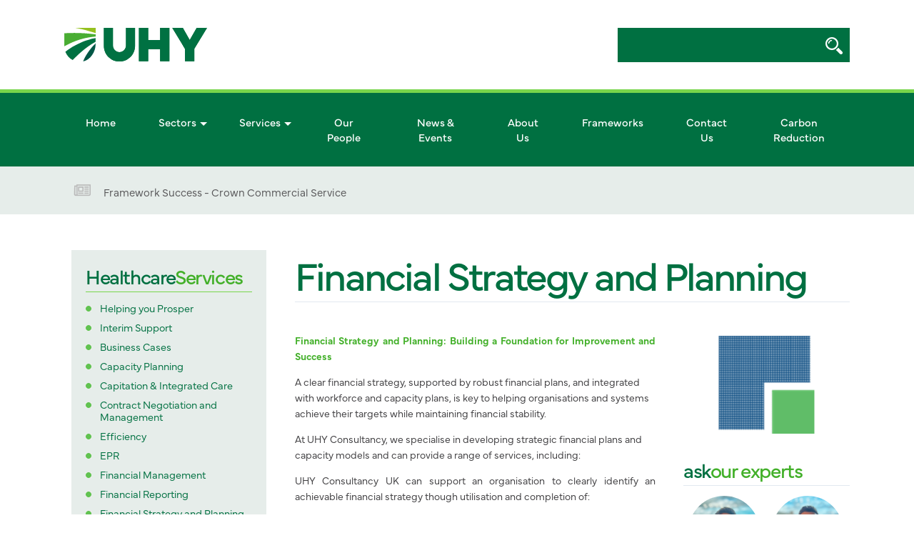

--- FILE ---
content_type: text/html; charset=UTF-8
request_url: https://www.uhyconsultancy.uk/services/financial-strategy-planning/
body_size: 14673
content:

<!DOCTYPE html>



<!--[if lt IE 7 ]> <html lang="en" class="ie ie6"> <![endif]-->

<!--[if IE 7 ]>    <html lang="en" class="ie ie7"> <![endif]-->

<!--[if IE 8 ]>    <html lang="en" class="ie ie8"> <![endif]-->

<!--[if IE 9 ]>    <html lang="en" class="ie ie9"> <![endif]-->

<!--[if (gt IE 9)|!(IE)]><!--> <html lang="en"> <!--<![endif]-->



<head>



<!-- Meta -->

<meta charset="UTF-8" />

<meta name="viewport" content="width=device-width,initial-scale=1">

<title>Financial Strategy and Planning | UHY Consultancy UK</title><style id="rocket-critical-css">*{-webkit-box-sizing:border-box;-moz-box-sizing:border-box;box-sizing:border-box}.gbsw-carousel.owl-carousel.owl-theme.owl-loaded{height:67px;overflow:hidden;position:relative;width:100%}html{overflow:auto}body{font-family:"mundial",sans-serif;font-size:14px;font-weight:300;color:#585759;letter-spacing:-1px;margin:0px;overflow-x:hidden}body a{color:inherit;text-decoration:inherit}#wrapper{margin:0 auto;width:100%}.strip-wrapper{max-width:1100px;width:100%;margin:auto;position:relative;overflow:hidden}.content-wrapper{width:100%;max-width:1100px;margin:0 auto}.clear{clear:both}.menu{margin:0px;padding:0px;list-style:none}img{border:none}#header-content{height:125px}#logo{float:left;margin-top:20px;position:relative;height:22px}#logo.internal-page-logo:after{content:'';position:absolute;left:0px;background:url('/wp-content/themes/searchquest/images/Tag-Line-Internal.jpg');background-repeat:no-repeat;height:25px;bottom:-65px;width:270px}#logo img{max-width:100%;vertical-align:middle}#navigation{width:100%;display:block;background:#007041;border-top:5px solid #78d64b;z-index:2;position:relative}.menu-header ul li a{font-weight:500;padding:30px 0px}.menu a{display:block;text-decoration:none;padding:0 1.8em;position:relative;font-size:15px;color:#FFFFFF;text-transform:capitalize;font-weight:500;list-style-type:none}.menu{vertical-align:top;display:inline-block;box-shadow:1px -1px -1px 1px #000,-1px 1px -1px 1px #fff,0 0 6px 3px #fff;border-radius:6px}.menu li{position:relative}.menu>li{display:block;margin-right:1px}.menu>li>a{margin-bottom:1px}.menu>li:first-child{border-radius:4px 0 0 4px}.menu>li:first-child>a{border-radius:4px 0 0 0}.menu>li:last-child{border-radius:0;margin-right:0}.menu>li:last-child>a{border-radius:0}.menu li a:first-child:nth-last-child(2):before{content:"";position:absolute;height:0;width:0;border:5px solid transparent;top:50%;right:15px}.menu-header{width:100%;max-width:1100px;margin:auto}.menu-header ul li{display:table-cell;text-align:center;position:relative}ul.sub-menu li{display:block;padding:0px 25px}.menu-header ul li:before{content:'';position:absolute;left:0px;bottom:0px;height:0%;width:100%;background:#43b02a}.menu-header ul{display:table;width:100%;position:relative}.menu ul{position:absolute;white-space:nowrap;z-index:1;left:-99999em;-webkit-padding-start:0px;background-color:#007041}.menu-item-has-children ul{visibility:hidden}.greybar{background:#e6edea;height:67px}.greybar.pad-grey-bottom{margin-bottom:50px;overflow:hidden}.grey-post{padding:25px 5px;width:1100px}.greybar .strip-wrapper .grey-post{padding-left:35px}.grey-post a{font-size:15px}.grey-post:before{content:'';background:url('/wp-content/themes/searchquest/images/Grey-Bar-Bullet.png');width:10px;height:12px;display:inline-block;margin-right:10px;background-repeat:no-repeat;background-position:center}.greybar .strip-wrapper:after{content:'';background:url('/wp-content/themes/searchquest/images/Newspaper.png');background-color:#e6edea;position:absolute;left:0px;top:0px;height:67px;width:50px;display:block;z-index:99;background-repeat:no-repeat;background-position:center}.menu>li>a:first-child:nth-last-child(2):before{border-top-color:#FFF}.black-search-bar{background:#2c2c2c}.widget_search{list-style-type:none;display:inline-block}.white-row{overflow:auto;position:relative;display:block;margin-bottom:60px}.home-last-row{margin-bottom:50px}.blue-line{background:#007041;position:relative;display:block;width:100%;height:5px;margin:0px 0px 40px}.aboutusbox{width:60%}.tweetbox{width:35%;overflow:hidden!important}.aboutusbox,.tweetbox{display:inline-block;overflow:auto;vertical-align:top}.tweetbox .textwidget{width:80%;height:375px}.aboutustitle{padding-left:0px;border-bottom:1px solid#007041;position:relative;font-size:48px;line-height:48px;color:#005b7e;font-weight:400;margin-bottom:30px}.aboutustitle:before{content:'';background:url('/wp-content/themes/searchquest/images/Moon.png');width:36px;height:36px;display:none;position:absolute;bottom:15px;left:0px}.entry-content{font-size:14px;line-height:22px;color:#3f3e40}.entry-content ul li{list-style-type:none;position:relative;padding-left:20px;vertical-align:top}.entry-content ul li:before{content:'\f058';font-family:FontAwesome;margin-right:5px;color:#007041;position:absolute;left:0px}.hsi-right-button{background:#007041;width:auto;display:block;margin:0px;width:142px;color:#fff;padding:10px 20px;font-weight:200}.blue-home-box{background:#007041;width:347px;padding:40px 20px;text-align:center}.internal-left-col .blue-home-box{width:100%}.entry-content a{color:#007041}.internal-left-col{width:330px;padding-left:10px;display:inline-block}.grey-box{background:#e6edea;padding:20px 0px 30px;position:relative}.greencontactbutton{display:none;width:100%;height:50px;background:#61C352;background-image:url('/wp-content/themes/searchquest/images/Contact-Us-Text.jpg');background-repeat:no-repeat;background-position:center}.grey-box ul{-webkit-padding-start:0px;margin-left:15px;margin-bottom:0px;padding-right:25px}.grey-box ul li{list-style-type:none;font-size:16px;line-height:26px;color:#007041;position:relative;padding-left:15px}.grey-box ul li:before{content:'';background:url('/wp-content/themes/searchquest/images/Internal-Bullet.jpg');width:8px;height:8px;display:block;margin-right:10px;position:absolute;top:8px;left:0px}.internal-right-col{width:767px;display:inline-block;vertical-align:top;padding-left:40px;position:relative}body.single-services .internal-right-col{padding-right:345px}.far-right-col{display:block;width:320px;position:absolute;top:0px;right:0px}.internal-right-col .entry-content ul li:before{content:'';background:url('/wp-content/themes/searchquest/images/Internal-Bullet.jpg');width:8px;height:8px;position:absolute;top:5px;left:0px;display:block}.internal-right-col .entry-content ul li{font-weight:600}.internal-feature{margin-bottom:15px}.far-right-col .internal-feature img{position:relative;width:100%}.team-image{width:100px;height:100px;background-size:cover;border-radius:100%;margin:auto;position:relative}.team-member{overflow:auto;width:24%;display:inline-flex;flex-direction:column;margin-bottom:20px;position:relative;z-index:9;overflow:visible}.team-member h4{text-align:center;color:#007041;font-weight:600;line-height:1}.sidebar-team{min-height:600px}.st-carousel .team-member{width:49%}.team-member .popoutsm{display:none}.internal-aub-right{font-size:14px;line-height:22px;color:#3f3e40;width:474px;padding-left:30px}.internal-aub-left,.internal-aub-right{display:inline-block;vertical-align:top}.internal-aub-left{width:183px;margin-bottom:25px}#rsp-menu-toggle{text-align:center;font-size:30px;color:white;background:#007041;padding:5px 0;float:left;min-width:44px;width:102px;height:50px;line-height:40px;display:none}#rsp-menu-toggle i.fa{float:left;padding-top:6px;padding-left:10px;padding-right:10px}#rsp-menu-toggle span{float:left;font-size:12px;text-transform:uppercase;padding-top:2px}#rsp-menu li{list-style:none}#rsp-menu ul{width:100%;background-color:#007041}#rsp-menu li a{display:block;text-align:center;padding:12px 20px;font-size:15px;width:100%}#rsp-menu li a span{width:100%}#rsp-menu .menu-item-has-children>a{background:#007041}#rsp-menu .sub-menu{display:none;padding:0;background:#b5b5b5;position:relative;top:0}@media screen and (max-width:1225px){.content-wrapper,.menu-header{max-width:1000px}.tweetbox{margin-left:20px}}@media screen and (max-width:1099px){.blue-line{width:95.5%;margin:0px 20px 40px}.blue-home-box{width:305px}.far-right-col{position:relative;width:100%;margin-top:50px}.st-carousel .team-member{width:24%}.sidebar-team{margin-top:0px;width:100%;overflow:auto}.internal-feature{float:left;width:100%;clear:both;max-width:250px}.internal-right-col{width:70%;padding-right:10px}body.single-services .internal-right-col{padding-right:10px}.internal-left-col{width:29%}.sidebar-team{display:none}#header-wrapper,.black-search-bar{padding:0px 25px}}@media screen and (max-width:1090px){#logo.internal-page-logo:after{opacity:0!important}}@media screen and (max-width:1015px){.content-wrapper,.menu-header{max-width:860px}.hsi-right-button{margin:auto}}@media screen and (max-width:970px){.blue-home-box{width:91%;padding-right:20px;padding:60px 20px}}@media screen and (max-width:890px){.content-wrapper,.menu-header{max-width:748px}.st-carousel .team-member{width:33%}.internal-left-col{width:100%;display:block;margin-bottom:50px;padding-right:10px}.greencontactbutton{display:block}.internal-right-col{display:table-cell;width:auto}}@media (max-width:890px){.grey-box ul{display:none}.internal-left-col .blue-home-box{display:none}}@media screen and (max-width:768px){.content-wrapper,.menu-header{max-width:100%}#header-content{height:115px;display:table;position:relative;width:100%}#header-content>div{display:table-cell;float:none;padding:0px;margin:0px;height:100%;vertical-align:middle;width:50%}.greybar.pad-grey-bottom{margin-bottom:10px}}@media screen and (max-width:750px){.tweetbox{width:100%;text-align:center;margin-bottom:20px;margin-left:0px}.aboutusbox{width:92%;margin:0 20px}}@media screen and (max-width:720px){#rsp-menu-toggle{display:block}#navigation{display:none}.menu>li>a{border-radius:0px!important}.menu{border-radius:0px!important}}@media screen and (max-width:700px){.blue-home-box{display:none}.internal-left-col,.internal-right-col{width:100%;padding:10px 20px;display:block}.internal-aub-right{padding-left:0;width:100%}}@media screen and (max-width:620px){.internal-feature{float:none;text-align:center}.white-row{margin-bottom:30px}.blue-line{width:93.5%}#logo:after{display:none}#logo{margin-top:30px}}@media screen and (max-width:520px){.black-search-bar{padding:0px}}@media screen and (max-width:480px){#logo{width:60%}.blue-line{width:91.5%}.team-member{width:45%}}@media screen and (max-width:430px){.aboutustitle img{width:100%}.aboutusbox{width:87%}}@media screen and (max-width:390px){.blue-line{display:block;width:88.5%}#header-content{height:105px}}@font-face{font-family:"mundial";src:url("https://use.typekit.net/af/511449/00000000000000007735ee09/30/l?primer=7cdcb44be4a7db8877ffa5c0007b8dd865b3bbc383831fe2ea177f62257a9191&fvd=i3&v=3") format("woff2"),url("https://use.typekit.net/af/511449/00000000000000007735ee09/30/d?primer=7cdcb44be4a7db8877ffa5c0007b8dd865b3bbc383831fe2ea177f62257a9191&fvd=i3&v=3") format("woff"),url("https://use.typekit.net/af/511449/00000000000000007735ee09/30/a?primer=7cdcb44be4a7db8877ffa5c0007b8dd865b3bbc383831fe2ea177f62257a9191&fvd=i3&v=3") format("opentype");font-display:auto;font-style:italic;font-weight:300;font-stretch:normal}@font-face{font-family:"mundial";src:url("https://use.typekit.net/af/4317f4/00000000000000007735ee0b/30/l?primer=7cdcb44be4a7db8877ffa5c0007b8dd865b3bbc383831fe2ea177f62257a9191&fvd=n3&v=3") format("woff2"),url("https://use.typekit.net/af/4317f4/00000000000000007735ee0b/30/d?primer=7cdcb44be4a7db8877ffa5c0007b8dd865b3bbc383831fe2ea177f62257a9191&fvd=n3&v=3") format("woff"),url("https://use.typekit.net/af/4317f4/00000000000000007735ee0b/30/a?primer=7cdcb44be4a7db8877ffa5c0007b8dd865b3bbc383831fe2ea177f62257a9191&fvd=n3&v=3") format("opentype");font-display:auto;font-style:normal;font-weight:300;font-stretch:normal}@font-face{font-family:"mundial";src:url("https://use.typekit.net/af/7540d0/00000000000000007735ee06/30/l?primer=7cdcb44be4a7db8877ffa5c0007b8dd865b3bbc383831fe2ea177f62257a9191&fvd=i4&v=3") format("woff2"),url("https://use.typekit.net/af/7540d0/00000000000000007735ee06/30/d?primer=7cdcb44be4a7db8877ffa5c0007b8dd865b3bbc383831fe2ea177f62257a9191&fvd=i4&v=3") format("woff"),url("https://use.typekit.net/af/7540d0/00000000000000007735ee06/30/a?primer=7cdcb44be4a7db8877ffa5c0007b8dd865b3bbc383831fe2ea177f62257a9191&fvd=i4&v=3") format("opentype");font-display:auto;font-style:italic;font-weight:400;font-stretch:normal}@font-face{font-family:"mundial";src:url("https://use.typekit.net/af/ce96c9/00000000000000007735ee08/30/l?primer=7cdcb44be4a7db8877ffa5c0007b8dd865b3bbc383831fe2ea177f62257a9191&fvd=n4&v=3") format("woff2"),url("https://use.typekit.net/af/ce96c9/00000000000000007735ee08/30/d?primer=7cdcb44be4a7db8877ffa5c0007b8dd865b3bbc383831fe2ea177f62257a9191&fvd=n4&v=3") format("woff"),url("https://use.typekit.net/af/ce96c9/00000000000000007735ee08/30/a?primer=7cdcb44be4a7db8877ffa5c0007b8dd865b3bbc383831fe2ea177f62257a9191&fvd=n4&v=3") format("opentype");font-display:auto;font-style:normal;font-weight:400;font-stretch:normal}@font-face{font-family:"mundial";src:url("https://use.typekit.net/af/643354/00000000000000007735ee0a/30/l?primer=7cdcb44be4a7db8877ffa5c0007b8dd865b3bbc383831fe2ea177f62257a9191&fvd=i6&v=3") format("woff2"),url("https://use.typekit.net/af/643354/00000000000000007735ee0a/30/d?primer=7cdcb44be4a7db8877ffa5c0007b8dd865b3bbc383831fe2ea177f62257a9191&fvd=i6&v=3") format("woff"),url("https://use.typekit.net/af/643354/00000000000000007735ee0a/30/a?primer=7cdcb44be4a7db8877ffa5c0007b8dd865b3bbc383831fe2ea177f62257a9191&fvd=i6&v=3") format("opentype");font-display:auto;font-style:italic;font-weight:600;font-stretch:normal}@font-face{font-family:"mundial";src:url("https://use.typekit.net/af/a21a99/00000000000000007735ee0c/30/l?primer=7cdcb44be4a7db8877ffa5c0007b8dd865b3bbc383831fe2ea177f62257a9191&fvd=n6&v=3") format("woff2"),url("https://use.typekit.net/af/a21a99/00000000000000007735ee0c/30/d?primer=7cdcb44be4a7db8877ffa5c0007b8dd865b3bbc383831fe2ea177f62257a9191&fvd=n6&v=3") format("woff"),url("https://use.typekit.net/af/a21a99/00000000000000007735ee0c/30/a?primer=7cdcb44be4a7db8877ffa5c0007b8dd865b3bbc383831fe2ea177f62257a9191&fvd=n6&v=3") format("opentype");font-display:auto;font-style:normal;font-weight:600;font-stretch:normal}.owl-carousel{display:none;width:100%;position:relative;z-index:1}.owl-carousel .owl-stage{position:relative;-ms-touch-action:pan-Y}.owl-carousel .owl-stage:after{content:".";display:block;clear:both;visibility:hidden;line-height:0;height:0}.owl-carousel .owl-stage-outer{position:relative;overflow:hidden;-webkit-transform:translate3d(0px,0px,0px)}.owl-carousel.owl-loaded{display:block}.owl-carousel .owl-item{position:relative;min-height:1px;float:left;-webkit-backface-visibility:hidden;-webkit-touch-callout:none}:root{--wp-admin-theme-color:#007cba;--wp-admin-theme-color-darker-10:#006ba1;--wp-admin-theme-color-darker-20:#005a87}.wpcf7 form .wpcf7-response-output{margin:2em 0.5em 1em;padding:0.2em 1em;border:2px solid #00a0d2}.wpcf7 form.init .wpcf7-response-output{display:none}img{max-width:100%;height:auto;display:block}body{letter-spacing:0}#main-wrapper .white-row:not(.home-last-row):not(.service-loop) .strip-wrapper{display:flex}.internal-right-col>h2.title{color:#007041;padding-bottom:5px;border-bottom:1px solid #e2e8f0;margin-bottom:0.5em!important;line-height:1.2em}h2.title,.title{font-weight:500;color:#43b02a;font-size:4em;margin:0;letter-spacing:-0.05em;padding-bottom:5px;border-bottom:1px solid #e2e8f0;margin-bottom:0.5em!important}.title span{color:#007041;font-weight:400;margin-right:-0.2em}h3.title{text-transform:lowercase;font-size:2em;margin:1em 0;padding-bottom:5px;border-bottom:1px solid #e2e8f0;margin-bottom:0.5em!important;line-height:1.2em}.blue-line{flex:0 0 100%}.home-last-row{display:none}.entry-content p span{color:#43b02a!important}#logo::after{display:none!important}#logo img{max-height:90px}.menu-header ul li a{padding:30px}.menu-header ul{width:auto;margin:0;padding:0}#header-wrapper form{position:relative;display:inline-block}#header-wrapper form input#s{font-weight:400;background:#007041;border:0px;outline:none;color:#fff;padding:15px 45px 15px 0px;text-indent:20px;width:325px;font-size:16px}#header-wrapper form input#searchsubmit{content:'';background:url('/wp-content/themes/searchquest/images/Search-icon.png');background-color:transparent;border:0px;font-size:0px;width:24px;height:50px;top:0px;background-repeat:no-repeat;background-position:center;position:absolute;right:10px}#header-wrapper form label.screen-reader-text{display:none}#header-wrapper form::-webkit-input-placeholder{color:#969696}#header-wrapper form:-moz-placeholder{color:#969696}#header-wrapper form::-moz-placeholder{color:#969696}#header-wrapper form:-ms-input-placeholder{color:#969696}#header-wrapper>div{text-align:right}.widget_search{list-style-type:none;display:inline-block}#header-content{display:flex;align-items:center;align-content:center;justify-content:space-around}@media (max-width:768px){#header-content>div.strip-wrapper{display:flex;flex:0 0 50%;align-items:center;justify-content:end}#header-wrapper .strip-wrapper{flex:0 0 40%!important;margin-left:10%}#header-wrapper form input#s{width:auto}#rsp-menu-toggle{display:flex;min-width:85px}}#mysticky-nav{top:0!important}#header-content #logo{flex:0 0 50%;margin:0!important;height:auto;float:none}#header-content #logo a{display:block;max-width:200px}#header-content #logo img{width:100%;height:auto}.grey-box ul{padding:0}.grey-box h3.title{text-transform:capitalize;margin:0 20px;border-color:#78d64b}.grey-box li a{font-size:0.9em;margin:10px;line-height:1.2em;display:block}.grey-box ul li::before{top:5px;left:5px}.sidebar-team{min-height:auto}.team-member .popoutsm{position:absolute;top:0;z-index:99;width:100px;border-radius:50em;height:100px;display:flex;align-items:center;justify-content:center;text-align:center;opacity:0}.team-member .popoutsm a{display:flex;flex-direction:column;align-items:center;justify-content:center;width:100%;height:100%}.team-member .popoutsm a::before{content:"\f0e0";font-family:FontAwesome;font-size:2em;line-height:1.4em;text-rendering:auto;margin-top:-6px}.team-member h4{margin-bottom:0}h5.employee_role{text-align:center;text-transform:uppercase;margin:0}.sidebar-team h3.title{margin-top:0}body.single-services .internal-right-col{padding-right:0;width:100%;display:flex;flex-wrap:wrap;min-height:auto;align-content:baseline;justify-content:space-between}body.single-services .internal-right-col>h2.title{flex:0 0 100%}body.single-services .internal-right-col .entry-content{flex:0 0 65%}body.single-services .far-right-col{position:relative;flex:0 0 30%}@media (max-width:1099px){.sidebar-team{display:block}.single-services .st-carousel .team-member{width:90%}}@media (max-width:890px){.grey-box ul{display:block}.internal-left-col{order:2;flex:0 0 100%}#main-wrapper .white-row:not(.home-last-row):not(.service-loop) .strip-wrapper{flex-direction:column}body.single-services .internal-right-col{width:auto;margin:0 20px;padding:0}.internal-left-col,.internal-right-col{padding-left:0!important;padding-right:0!important;margin-left:0!important;margin-right:0!important}}@media (max-width:768px){body.single-services .internal-right-col .entry-content,body.single-services .far-right-col{flex:0 0 100%}.internal-feature{display:none}.single-services .st-carousel .team-member{width:24%}.blue-home-box{width:100%}.menu-header{display:none}.internal-left-col,.internal-right-col{padding:10px 20px}}@media (max-width:480px){#header-content{flex-direction:column}#header-content #logo,#header-wrapper .strip-wrapper{width:100%;margin:0}#header-content #logo img{max-height:50px;width:auto;margin:20px auto}.single-services .st-carousel .team-member{width:48%}}</style><link rel="preload" href="https://www.uhyconsultancy.uk/wp-content/cache/min/1/5d7ef50cec0e62db743a5229bbc896a1.css" data-rocket-async="style" as="style" onload="this.onload=null;this.rel='stylesheet'" media="all" data-minify="1" />



<!-- CSS -->










<!-- Scripts -->

<script src="//ajax.googleapis.com/ajax/libs/jquery/1.11.2/jquery.min.js"></script>






<!-- All In One SEO Pack 3.7.0ob_start_detected [-1,-1] -->
<meta name="description"  content="Our financial strategy and planning team has helped several provider and commissioner organisations on all aspects of financial strategy and financial planning." />

<script type="application/ld+json" class="aioseop-schema">{}</script>
<link rel="canonical" href="https://www.uhyconsultancy.uk/services/financial-strategy-planning/" />
			<script data-rocketlazyloadscript='[data-uri]' type="text/javascript"></script>
			<script data-rocketlazyloadscript='https://www.google-analytics.com/analytics.js' async ></script>
			<!-- All In One SEO Pack -->
<link href='https://fonts.gstatic.com' crossorigin rel='preconnect' />
<link rel="alternate" type="application/rss+xml" title="UHY Consultancy UK &raquo; Feed" href="https://www.uhyconsultancy.uk/feed/" />
<style type="text/css">
img.wp-smiley,
img.emoji {
	display: inline !important;
	border: none !important;
	box-shadow: none !important;
	height: 1em !important;
	width: 1em !important;
	margin: 0 .07em !important;
	vertical-align: -0.1em !important;
	background: none !important;
	padding: 0 !important;
}
</style>
	

<style id='contact-form-7-inline-css' type='text/css'>
.wpcf7 .wpcf7-recaptcha iframe {margin-bottom: 0;}.wpcf7 .wpcf7-recaptcha[data-align="center"] > div {margin: 0 auto;}.wpcf7 .wpcf7-recaptcha[data-align="right"] > div {margin: 0 0 0 auto;}
</style>
<script type='text/javascript' src='https://www.uhyconsultancy.uk/wp-includes/js/jquery/jquery.js?ver=1.12.4-wp' id='jquery-core-js'></script>
<link rel="https://api.w.org/" href="https://www.uhyconsultancy.uk/wp-json/" /><link rel="EditURI" type="application/rsd+xml" title="RSD" href="https://www.uhyconsultancy.uk/xmlrpc.php?rsd" />
<link rel="wlwmanifest" type="application/wlwmanifest+xml" href="https://www.uhyconsultancy.uk/wp-includes/wlwmanifest.xml" /> 
<link rel='prev' title='Financial System Implementation' href='https://www.uhyconsultancy.uk/services/financial-system-implementation/' />
<link rel='next' title='Financial Reporting' href='https://www.uhyconsultancy.uk/services/financial-reporting/' />
<meta name="generator" content="WordPress 5.5.17" />
<link rel='shortlink' href='https://www.uhyconsultancy.uk/?p=21196' />
<link rel="shortcut icon" href="https://www.uhyconsultancy.uk/wp-content/uploads/2025/02/uhy_logo_rgb-Copy-e1741878922791.jpg"/>
<link rel="apple-touch-icon" href="https://www.uhyconsultancy.uk/wp-content/uploads/2025/02/uhy_logo_rgb-Copy-e1741878922791.jpg"/>
<style id="mystickymenu" type="text/css">#mysticky-nav { width:100%; position: static; }#mysticky-nav.wrapfixed { position:fixed; left: 0px; margin-top:0px;  z-index: 99990; -webkit-transition: 0.3s; -moz-transition: 0.3s; -o-transition: 0.3s; transition: 0.3s; -ms-filter:"progid:DXImageTransform.Microsoft.Alpha(Opacity=100)"; filter: alpha(opacity=100); opacity:1; background-color: #ffffff;}#mysticky-nav .myfixed { margin:0 auto; float:none; border:0px; background:none; max-width:100%; }</style>			<style type="text/css">
																															</style>
			<link rel="icon" href="https://www.uhyconsultancy.uk/wp-content/uploads/2025/02/uhy_logo_rgb-Copy-150x150.jpg" sizes="32x32" />
<link rel="icon" href="https://www.uhyconsultancy.uk/wp-content/uploads/2025/02/uhy_logo_rgb-Copy-e1741878922791.jpg" sizes="192x192" />
<link rel="apple-touch-icon" href="https://www.uhyconsultancy.uk/wp-content/uploads/2025/02/uhy_logo_rgb-Copy-e1741878922791.jpg" />
<meta name="msapplication-TileImage" content="https://www.uhyconsultancy.uk/wp-content/uploads/2025/02/uhy_logo_rgb-Copy-e1741878922791.jpg" />
<noscript><style id="rocket-lazyload-nojs-css">.rll-youtube-player, [data-lazy-src]{display:none !important;}</style></noscript><script>
/*! loadCSS rel=preload polyfill. [c]2017 Filament Group, Inc. MIT License */
(function(w){"use strict";if(!w.loadCSS){w.loadCSS=function(){}}
var rp=loadCSS.relpreload={};rp.support=(function(){var ret;try{ret=w.document.createElement("link").relList.supports("preload")}catch(e){ret=!1}
return function(){return ret}})();rp.bindMediaToggle=function(link){var finalMedia=link.media||"all";function enableStylesheet(){link.media=finalMedia}
if(link.addEventListener){link.addEventListener("load",enableStylesheet)}else if(link.attachEvent){link.attachEvent("onload",enableStylesheet)}
setTimeout(function(){link.rel="stylesheet";link.media="only x"});setTimeout(enableStylesheet,3000)};rp.poly=function(){if(rp.support()){return}
var links=w.document.getElementsByTagName("link");for(var i=0;i<links.length;i++){var link=links[i];if(link.rel==="preload"&&link.getAttribute("as")==="style"&&!link.getAttribute("data-loadcss")){link.setAttribute("data-loadcss",!0);rp.bindMediaToggle(link)}}};if(!rp.support()){rp.poly();var run=w.setInterval(rp.poly,500);if(w.addEventListener){w.addEventListener("load",function(){rp.poly();w.clearInterval(run)})}else if(w.attachEvent){w.attachEvent("onload",function(){rp.poly();w.clearInterval(run)})}}
if(typeof exports!=="undefined"){exports.loadCSS=loadCSS}
else{w.loadCSS=loadCSS}}(typeof global!=="undefined"?global:this))
</script>






</head>



<body class="services-template-default single single-services postid-21196 do-etfw" id="body-id-financial-strategy-planning">

<div class="black-search-bar">
	
    
    
</div>


<!--[if lt IE 8 ]>
		<div id="browser-warning" style="position: fixed;z-index:999;width: 440px;margin-left: -210px;left: 50%;top: 100px;background: white;color: black;padding: 20px;border: 2px solid black;font-family: arial, sans-serif;font-size: 12px;">
    <b style="display: block;width: 100%;text-align: center;margin-bottom: -20px;color: #F72525;">WARNING</b>
    <br/><br/>
    You are using an out of date and insecure version of Internet Explorer.
    <br/><br/>
    This website may not display as intended. Please update for an improved web browsing experience and better online security.
    <br/><br/>
    <a style="display: block;float: right;" href="#" id="dismiss">Dismiss this message</a>
    <a href="http://windows.microsoft.com/en-GB/windows-vista/Update-Internet-Explorer" style="color: #0066CC;" target="_blank">Update Internet Explorer</a>
    </div>
	<![endif]-->


<div id="wrapper" class="container hfeed subpage">
<div id="top-wrapper">
	<div id="header-wrapper">

		<div id="header-content" class="content-wrapper">

			<div id="logo" role="banner" class="blinker internal-page-logo ">

				<a href="https://www.uhyconsultancy.uk"><img src="data:image/svg+xml,%3Csvg%20xmlns='http://www.w3.org/2000/svg'%20viewBox='0%200%200%200'%3E%3C/svg%3E" data-lazy-src="https://www.uhyconsultancy.uk/wp-content/themes/UHY2025/images/uhy-logo.svg" /><noscript><img src="https://www.uhyconsultancy.uk/wp-content/themes/UHY2025/images/uhy-logo.svg" /></noscript></a>

			</div><!-- #branding -->
            
			<div class="strip-wrapper">
			<li id="search-3" class="widget-container widget_search"><form role="search" method="get" id="searchform" class="searchform" action="https://www.uhyconsultancy.uk/">
				<div>
					<label class="screen-reader-text" for="s">Search for:</label>
					<input type="text" value="" name="s" id="s" />
					<input type="submit" id="searchsubmit" value="Search" />
				</div>
			</form></li>				<div id="rsp-menu-toggle">
					<i class="fa fa-bars"></i><span>Menu</span>
				</div>	
			</div>

			<div class="clear"></div>

		</div>

	</div><!-- #header-wrapper -->

	<div id="navigation" role="navigation">

		<div class="menu-header"><ul id="menu-primary" class="menu"><li id="menu-item-21289" class="menu-item-first menu-item menu-item-type-post_type menu-item-object-page menu-item-home menu-item-21289"><a href="https://www.uhyconsultancy.uk/"><span>Home</span></a></li>
<li id="menu-item-21235" class="menu-item menu-item-type-post_type_archive menu-item-object-sector menu-item-has-children menu-item-21235"><a href="https://www.uhyconsultancy.uk/sectors/"><span>Sectors</span></a>
<ul class="sub-menu">
	<li id="menu-item-21238" class="menu-item menu-item-type-post_type menu-item-object-sector menu-item-21238"><a href="https://www.uhyconsultancy.uk/sector/healthcare/"><span>Healthcare</span></a></li>
	<li id="menu-item-21236" class="menu-item menu-item-type-post_type menu-item-object-sector menu-item-21236"><a href="https://www.uhyconsultancy.uk/sector/community-interest-companies-and-social-enterprises/"><span>CICs and Social Enterprises</span></a></li>
	<li id="menu-item-21237" class="menu-item menu-item-type-post_type menu-item-object-sector menu-item-21237"><a href="https://www.uhyconsultancy.uk/sector/health-professionals/"><span>Health Professionals</span></a></li>
	<li id="menu-item-21239" class="menu-item menu-item-type-post_type menu-item-object-sector menu-item-21239"><a href="https://www.uhyconsultancy.uk/sector/property-housing/"><span>Property &#038; Housing</span></a></li>
	<li id="menu-item-21240" class="menu-item menu-item-type-post_type menu-item-object-sector menu-item-21240"><a href="https://www.uhyconsultancy.uk/sector/transport/"><span>Transport</span></a></li>
</ul>
</li>
<li id="menu-item-49" class="menu-item menu-item-type-post_type menu-item-object-page menu-item-has-children menu-item-49"><a href="https://www.uhyconsultancy.uk/services/"><span>Services</span></a>
<ul class="sub-menu">
	<li id="menu-item-30581" class="menu-item menu-item-type-post_type menu-item-object-services menu-item-30581"><a href="https://www.uhyconsultancy.uk/services/helping-you-prosper/"><span>Helping you Prosper</span></a></li>
	<li id="menu-item-265" class="menu-item menu-item-type-post_type menu-item-object-services menu-item-265"><a href="https://www.uhyconsultancy.uk/services/interim-support-board-level-to-part-qualified-accountant/"><span>Interim Support</span></a></li>
	<li id="menu-item-142" class="menu-item menu-item-type-post_type menu-item-object-services menu-item-142"><a href="https://www.uhyconsultancy.uk/services/business-cases/"><span>Business Cases</span></a></li>
	<li id="menu-item-268" class="menu-item menu-item-type-post_type menu-item-object-services menu-item-268"><a href="https://www.uhyconsultancy.uk/services/capacity-planning/"><span>Capacity Planning</span></a></li>
	<li id="menu-item-270" class="menu-item menu-item-type-post_type menu-item-object-services menu-item-270"><a href="https://www.uhyconsultancy.uk/services/capitation-integrated-care/"><span>Capitation – Integrated Care</span></a></li>
	<li id="menu-item-267" class="menu-item menu-item-type-post_type menu-item-object-services menu-item-267"><a href="https://www.uhyconsultancy.uk/services/contract-negotiation-and-management/"><span>Contract Negotiation and Management</span></a></li>
	<li id="menu-item-145" class="menu-item menu-item-type-post_type menu-item-object-services menu-item-145"><a href="https://www.uhyconsultancy.uk/services/operational-efficiency/"><span>Efficiency</span></a></li>
	<li id="menu-item-30589" class="menu-item menu-item-type-post_type menu-item-object-services menu-item-30589"><a href="https://www.uhyconsultancy.uk/services/epr/"><span>EPR</span></a></li>
	<li id="menu-item-143" class="menu-item menu-item-type-post_type menu-item-object-services menu-item-143"><a href="https://www.uhyconsultancy.uk/services/financial-reporting/"><span>Financial Reporting</span></a></li>
	<li id="menu-item-266" class="menu-item menu-item-type-post_type menu-item-object-services menu-item-266"><a href="https://www.uhyconsultancy.uk/services/financial-management/"><span>Financial Management</span></a></li>
	<li id="menu-item-30580" class="menu-item menu-item-type-post_type menu-item-object-services menu-item-30580"><a href="https://www.uhyconsultancy.uk/services/financial-system-implementation/"><span>Financial System Implementation</span></a></li>
	<li id="menu-item-30582" class="menu-item menu-item-type-post_type menu-item-object-services menu-item-30582"><a href="https://www.uhyconsultancy.uk/services/sustainability-and-transformation-partnerships/"><span>Integrated Care Systems and Collaborative Working</span></a></li>
	<li id="menu-item-30583" class="menu-item menu-item-type-post_type menu-item-object-services menu-item-30583"><a href="https://www.uhyconsultancy.uk/services/mergers/"><span>NHS Mergers, Dissolutions &#038; Service Transfers</span></a></li>
	<li id="menu-item-146" class="menu-item menu-item-type-post_type menu-item-object-services menu-item-146"><a href="https://www.uhyconsultancy.uk/services/service-line-reporting/"><span>Service Line Reporting</span></a></li>
</ul>
</li>
<li id="menu-item-65" class="menu-item menu-item-type-post_type menu-item-object-page menu-item-65"><a href="https://www.uhyconsultancy.uk/our-people/"><span>Our People</span></a></li>
<li id="menu-item-28612" class="menu-item menu-item-type-post_type menu-item-object-page current_page_parent menu-item-28612"><a href="https://www.uhyconsultancy.uk/news-and-events/"><span>News &#038; Events</span></a></li>
<li id="menu-item-32" class="menu-item menu-item-type-post_type menu-item-object-page menu-item-32"><a href="https://www.uhyconsultancy.uk/about-us/"><span>About Us</span></a></li>
<li id="menu-item-34204" class="menu-item menu-item-type-post_type menu-item-object-page menu-item-34204"><a href="https://www.uhyconsultancy.uk/frameworks/"><span>Frameworks</span></a></li>
<li id="menu-item-112" class="menu-item menu-item-type-post_type menu-item-object-page menu-item-112"><a href="https://www.uhyconsultancy.uk/contact-us/"><span>Contact Us</span></a></li>
<li id="menu-item-29820" class="menu-item-last menu-item menu-item-type-post_type menu-item-object-page menu-item-29820"><a href="https://www.uhyconsultancy.uk/carbon-reduction-plan/"><span>Carbon Reduction</span></a></li>
</ul></div>
    </div><!-- #header-content -->
    <div id="rsp-menu-wrap">
			<div id="rsp-menu" style="display: none; overflow: hidden;">
				<div class="main-menu"><ul id="menu-primary-1" class="menu"><li class="menu-item-first menu-item menu-item-type-post_type menu-item-object-page menu-item-home menu-item-21289"><a href="https://www.uhyconsultancy.uk/"><span>Home</span></a></li>
<li class="menu-item menu-item-type-post_type_archive menu-item-object-sector menu-item-has-children menu-item-21235"><a href="https://www.uhyconsultancy.uk/sectors/"><span>Sectors</span></a>
<ul class="sub-menu">
	<li class="menu-item menu-item-type-post_type menu-item-object-sector menu-item-21238"><a href="https://www.uhyconsultancy.uk/sector/healthcare/"><span>Healthcare</span></a></li>
	<li class="menu-item menu-item-type-post_type menu-item-object-sector menu-item-21236"><a href="https://www.uhyconsultancy.uk/sector/community-interest-companies-and-social-enterprises/"><span>CICs and Social Enterprises</span></a></li>
	<li class="menu-item menu-item-type-post_type menu-item-object-sector menu-item-21237"><a href="https://www.uhyconsultancy.uk/sector/health-professionals/"><span>Health Professionals</span></a></li>
	<li class="menu-item menu-item-type-post_type menu-item-object-sector menu-item-21239"><a href="https://www.uhyconsultancy.uk/sector/property-housing/"><span>Property &#038; Housing</span></a></li>
	<li class="menu-item menu-item-type-post_type menu-item-object-sector menu-item-21240"><a href="https://www.uhyconsultancy.uk/sector/transport/"><span>Transport</span></a></li>
</ul>
</li>
<li class="menu-item menu-item-type-post_type menu-item-object-page menu-item-has-children menu-item-49"><a href="https://www.uhyconsultancy.uk/services/"><span>Services</span></a>
<ul class="sub-menu">
	<li class="menu-item menu-item-type-post_type menu-item-object-services menu-item-30581"><a href="https://www.uhyconsultancy.uk/services/helping-you-prosper/"><span>Helping you Prosper</span></a></li>
	<li class="menu-item menu-item-type-post_type menu-item-object-services menu-item-265"><a href="https://www.uhyconsultancy.uk/services/interim-support-board-level-to-part-qualified-accountant/"><span>Interim Support</span></a></li>
	<li class="menu-item menu-item-type-post_type menu-item-object-services menu-item-142"><a href="https://www.uhyconsultancy.uk/services/business-cases/"><span>Business Cases</span></a></li>
	<li class="menu-item menu-item-type-post_type menu-item-object-services menu-item-268"><a href="https://www.uhyconsultancy.uk/services/capacity-planning/"><span>Capacity Planning</span></a></li>
	<li class="menu-item menu-item-type-post_type menu-item-object-services menu-item-270"><a href="https://www.uhyconsultancy.uk/services/capitation-integrated-care/"><span>Capitation – Integrated Care</span></a></li>
	<li class="menu-item menu-item-type-post_type menu-item-object-services menu-item-267"><a href="https://www.uhyconsultancy.uk/services/contract-negotiation-and-management/"><span>Contract Negotiation and Management</span></a></li>
	<li class="menu-item menu-item-type-post_type menu-item-object-services menu-item-145"><a href="https://www.uhyconsultancy.uk/services/operational-efficiency/"><span>Efficiency</span></a></li>
	<li class="menu-item menu-item-type-post_type menu-item-object-services menu-item-30589"><a href="https://www.uhyconsultancy.uk/services/epr/"><span>EPR</span></a></li>
	<li class="menu-item menu-item-type-post_type menu-item-object-services menu-item-143"><a href="https://www.uhyconsultancy.uk/services/financial-reporting/"><span>Financial Reporting</span></a></li>
	<li class="menu-item menu-item-type-post_type menu-item-object-services menu-item-266"><a href="https://www.uhyconsultancy.uk/services/financial-management/"><span>Financial Management</span></a></li>
	<li class="menu-item menu-item-type-post_type menu-item-object-services menu-item-30580"><a href="https://www.uhyconsultancy.uk/services/financial-system-implementation/"><span>Financial System Implementation</span></a></li>
	<li class="menu-item menu-item-type-post_type menu-item-object-services menu-item-30582"><a href="https://www.uhyconsultancy.uk/services/sustainability-and-transformation-partnerships/"><span>Integrated Care Systems and Collaborative Working</span></a></li>
	<li class="menu-item menu-item-type-post_type menu-item-object-services menu-item-30583"><a href="https://www.uhyconsultancy.uk/services/mergers/"><span>NHS Mergers, Dissolutions &#038; Service Transfers</span></a></li>
	<li class="menu-item menu-item-type-post_type menu-item-object-services menu-item-146"><a href="https://www.uhyconsultancy.uk/services/service-line-reporting/"><span>Service Line Reporting</span></a></li>
</ul>
</li>
<li class="menu-item menu-item-type-post_type menu-item-object-page menu-item-65"><a href="https://www.uhyconsultancy.uk/our-people/"><span>Our People</span></a></li>
<li class="menu-item menu-item-type-post_type menu-item-object-page current_page_parent menu-item-28612"><a href="https://www.uhyconsultancy.uk/news-and-events/"><span>News &#038; Events</span></a></li>
<li class="menu-item menu-item-type-post_type menu-item-object-page menu-item-32"><a href="https://www.uhyconsultancy.uk/about-us/"><span>About Us</span></a></li>
<li class="menu-item menu-item-type-post_type menu-item-object-page menu-item-34204"><a href="https://www.uhyconsultancy.uk/frameworks/"><span>Frameworks</span></a></li>
<li class="menu-item menu-item-type-post_type menu-item-object-page menu-item-112"><a href="https://www.uhyconsultancy.uk/contact-us/"><span>Contact Us</span></a></li>
<li class="menu-item-last menu-item menu-item-type-post_type menu-item-object-page menu-item-29820"><a href="https://www.uhyconsultancy.uk/carbon-reduction-plan/"><span>Carbon Reduction</span></a></li>
</ul></div>			</div>
	</div>
</div>
<div class="greybar pad-grey-bottom">
    <div class="strip-wrapper">
    
        <div class="gbsw-carousel">
                <div class="grey-post"><a href="https://www.uhyconsultancy.uk/framework-success-crown-commercial-service/">Framework Success - Crown Commercial Service</a> </div> <div class="grey-post"><a href="https://www.uhyconsultancy.uk/framework-success-business-support-services/">Framework Success - Business Support Services</a> </div> <div class="grey-post"><a href="https://www.uhyconsultancy.uk/hfma-west-midlands-branch-conference/">HFMA West Midlands Branch Conference</a> </div> <div class="grey-post"><a href="https://www.uhyconsultancy.uk/uhy-national-charity-dementia-uk/">UHY National Charity: Dementia UK</a> </div> <div class="grey-post"><a href="https://www.uhyconsultancy.uk/great-run-birmingham-half-marathon/">Great Run Birmingham Half Marathon</a> </div> <div class="grey-post"><a href="https://www.uhyconsultancy.uk/iron-man/">Iron Man</a> </div>         </div>

    </div>
</div>

	<div id="main-wrapper">
		<div id="container">
			<div id="content" role="main">

		<div class="white-row">
        	<div class="strip-wrapper">
            
            	<div class="internal-left-col">
                
                
                		<div class="grey-box">
                        
                            <h3 class="title"><span>Healthcare</span> Services</h3>
                            
                            <ul>
				<li><a href="https://www.uhyconsultancy.uk/services/helping-you-prosper/" title="Helping you Prosper">Helping you Prosper</a></li>
				<li><a href="https://www.uhyconsultancy.uk/services/interim-support-board-level-to-part-qualified-accountant/" title="Interim Support">Interim Support</a></li>
				<li><a href="https://www.uhyconsultancy.uk/services/business-cases/" title="Business Cases">Business Cases</a></li>
				<li><a href="https://www.uhyconsultancy.uk/services/capacity-planning/" title="Capacity Planning">Capacity Planning</a></li>
				<li><a href="https://www.uhyconsultancy.uk/services/capitation-integrated-care/" title="Capitation – Integrated Care">Capitation & Integrated Care</a></li>
				<li><a href="https://www.uhyconsultancy.uk/services/contract-negotiation-and-management/" title="Contract Negotiation and Management">Contract Negotiation and Management</a></li>
				<li><a href="https://www.uhyconsultancy.uk/services/operational-efficiency/" title="Efficiency">Efficiency</a></li>
				<li><a href="https://www.uhyconsultancy.uk/services/epr/" title="EPR">EPR</a></li>
				<li><a href="https://www.uhyconsultancy.uk/services/financial-management/" title="Financial Management">Financial Management</a></li>
				<li><a href="https://www.uhyconsultancy.uk/services/financial-reporting/" title="Financial Reporting">Financial Reporting</a></li>
				<li><a href="https://www.uhyconsultancy.uk/services/financial-strategy-planning/" title="Financial Strategy and Planning">Financial Strategy and Planning</a></li>
				<li><a href="https://www.uhyconsultancy.uk/services/financial-system-implementation/" title="Financial System Implementation">Financial System Implementation</a></li>
				<li><a href="https://www.uhyconsultancy.uk/services/sustainability-and-transformation-partnerships/" title="Integrated Care Systems and Collaborative Working">Integrated Care Systems & Collaborative Working</a></li>
				<li><a href="https://www.uhyconsultancy.uk/services/mergers/" title="NHS Mergers, Dissolutions &#038; Service Transfers">NHS Mergers, Dissolutions & Service Transfers</a></li>
				<li><a href="https://www.uhyconsultancy.uk/services/service-line-reporting/" title="Service Line Reporting">Service Line Reporting & Management</a></li>
</ul>                            
                        </div>
                        
                        <a href="/contact-us/"><div class="greencontactbutton"></div></a>

                        <div class="blue-home-box">
                        
                        	<img class="bhb" src="data:image/svg+xml,%3Csvg%20xmlns='http://www.w3.org/2000/svg'%20viewBox='0%200%200%200'%3E%3C/svg%3E" data-lazy-src="https://www.uhyconsultancy.uk/wp-content/themes/UHY2025/images/Contact%20Us%20Text.png"><noscript><img class="bhb" src="https://www.uhyconsultancy.uk/wp-content/themes/UHY2025/images/Contact%20Us%20Text.png"></noscript>
                        
                        	<ul>
                            	<li><i class="fa fa-phone"></i> 0121 212 1597</li>
                                <li><i class="fa fa-fax"></i> 0121 233 4794</li>
                                <li><i class="fa fa-envelope"></i> <a href="mailto:enquiries@uhyconsultancy.co.uk">enquiries@uhyconsultancy.co.uk</a></li>
                                <li><i class="fa fa-map-marker"></i> 9-11 Vittoria Street, Birmingham B1 3ND</li>
                            </ul>
                        
                        </div>
                        
                        
                
                </div>
                
                <!-- Middle Column -->
          		      
                <div class="internal-right-col">
                
                
                            <!-- Middle part of service block -->
                            <h2 class="title">Financial Strategy and Planning</h2>
                            <div class="entry-content">
                                                                <p style="text-align: justify;"><span style="color: #e60076;"><strong>Financial Strategy and Planning: Building a Foundation for Improvement and Success</strong></span></p>
<p>A clear financial strategy, supported by robust financial plans, and integrated with workforce and capacity plans, is key to helping organisations and systems achieve their targets while maintaining financial stability.</p>
<p>At UHY Consultancy, we specialise in developing strategic financial plans and capacity models and can provide a range of services, including:</p>
<p style="text-align: justify;">UHY Consultancy UK can support an organisation to clearly identify an achievable financial strategy though utilisation and completion of:</p>
<ul>
<li style="text-align: justify;">capacity modelling, to support service change and business strategy;</li>
<li style="text-align: left;">completion of detailed capacity planning models to:
<ul>
<li style="text-align: justify;">support funding negotiations;</li>
<li style="text-align: justify;">inform business decisions;</li>
<li style="text-align: justify;">factor in changing demands for services;</li>
<li style="text-align: justify;">support mergers and acquisitions;</li>
</ul>
</li>
<li style="text-align: justify;">development of cost improvement plans and other efficiency schemes;</li>
<li style="text-align: justify;">capital planning;</li>
<li>business case preparation and review;</li>
<li style="text-align: justify;">completion of Long Term Financial Models and other returns required by NHSE/I.</li>
</ul>
<p>See our fact sheet for further information and do <a href="https://www.uhyconsultancy.uk/contact-us/">contact us</a> if we can help you with your financial strategy and planning requirements.</p>
<div></div>
<div></div>
                                <a href="/contact-us/"><img class="service-get-in-touch" src="data:image/svg+xml,%3Csvg%20xmlns='http://www.w3.org/2000/svg'%20viewBox='0%200%200%200'%3E%3C/svg%3E" data-lazy-src="https://www.uhyconsultancy.uk/wp-content/themes/UHY2025/images/Get-In-Touch-Button.png"><noscript><img class="service-get-in-touch" src="https://www.uhyconsultancy.uk/wp-content/themes/UHY2025/images/Get-In-Touch-Button.png"></noscript></a>
							<!-- PDF Block Check and print -->
                                
                                 
								<h3 class="title"><span>Fact</span> sheet</h3>
								<a href='https://www.uhyconsultancy.uk/wp-content/uploads/2025/03/UHYC-Financial-Strategy-Planning.pdf' target='_blank'>                                		<div class="download-button-wrapper">
                                            <div class="header">Click to view</div>
                                            <div class="white-inner-box">
                                                <div class="dbi-text">UHYC Financial Strategy & Planning</div>
                                            </div>
                                        </div>
								</a>                                <!-- PDF Block Check and print -->
                            </div>
                            <!-- Middle part of service block -->
                            
                            
                            <!-- Column containing PDF and Team on the right -->
                            <div class="far-right-col">
								<div class="internal-feature">
									<img src="data:image/svg+xml,%3Csvg%20xmlns='http://www.w3.org/2000/svg'%20viewBox='0%200%200%200'%3E%3C/svg%3E" data-lazy-src="https://www.uhyconsultancy.uk/wp-content/uploads/2020/09/service-financial-strategy.png" /><noscript><img src="https://www.uhyconsultancy.uk/wp-content/uploads/2020/09/service-financial-strategy.png" /></noscript>
								</div>
                                <!-- People on the right under PDF block -->
                                <div class="sidebar-team"><h3 class="title"><span>Ask</span> Our Experts</h3>
                                    	
        <div class="st-carousel">
        
                                                <div class="team-member">
                                                        <div data-bg="https://www.uhyconsultancy.uk/wp-content/uploads/2025/09/Sep_2025_Tom-scaled.jpg" class="team-image rocket-lazyload" style=" ">
														<div class="popoutsm">
                                                            <a href="mailto:tom.devonshire@uhyconsultancy.co.uk">E-mail Me!</a>
                                                        </div>
                                                        </div>
                                                        <h4>Thomas Devonshire</h4>
														<h5 class="employee_role">Director</h5>

                                                </div>
		        
                                                <div class="team-member">
                                                        <div data-bg="https://www.uhyconsultancy.uk/wp-content/uploads/2025/09/Sep_2025_Aaron-scaled.jpg" class="team-image rocket-lazyload" style=" ">
														<div class="popoutsm">
                                                            <a href="mailto:aaron.thomas@uhyconsultancy.co.uk">E-mail Me!</a>
                                                        </div>
                                                        </div>
                                                        <h4>Aaron Thomas</h4>
														<h5 class="employee_role">Director</h5>

                                                </div>
		        
                                                <div class="team-member">
                                                        <div data-bg="https://www.uhyconsultancy.uk/wp-content/uploads/2025/09/Sep_2025_Jack-scaled.jpg" class="team-image rocket-lazyload" style=" ">
														<div class="popoutsm">
                                                            <a href="mailto:jack.wilkinson@uhyconsultancy.co.uk">E-mail Me!</a>
                                                        </div>
                                                        </div>
                                                        <h4>Jack Wilkinson</h4>
														<h5 class="employee_role">Director</h5>

                                                </div>
		                </div>
        
    
                                    </div>
                                <!-- People on the right under PDF block -->
                
                            </div>
                            <!-- Column containing PDF and Team on the right -->
                </div>
                                <!-- Middle Column -->
                
                
            </div>
        </div>
        
        <div class="white-row home-last-row">
        	<div class="strip-wrapper">
            
            <div class="blue-line"></div>
        
        		<div class="tweetbox">
                
                	<a href="https://twitter.com/UHYHackerYoung" target="_blank"><img class="twitter-updates-heading" src="data:image/svg+xml,%3Csvg%20xmlns='http://www.w3.org/2000/svg'%20viewBox='0%200%200%200'%3E%3C/svg%3E" data-lazy-src="/wp-content/themes/searchquest/images/Twitter-Updates.png"><noscript><img class="twitter-updates-heading" src="/wp-content/themes/searchquest/images/Twitter-Updates.png"></noscript></a><br />
                
                	<li id="text-2" class="widget-container widget_text">			<div class="textwidget"><a class="twitter-timeline" href="https://twitter.com/UHYBirmingham">Tweets by UHY Consultancy UK_Bham</a> <script data-rocketlazyloadscript='//platform.twitter.com/widgets.js' async  charset="utf-8"></script></div>
		</li>                
                </div>
                
                <div class="aboutusbox">
                
                	<div class="aboutustitle"><img src="data:image/svg+xml,%3Csvg%20xmlns='http://www.w3.org/2000/svg'%20viewBox='0%200%200%200'%3E%3C/svg%3E" data-lazy-src="/wp-content/themes/searchquest/images/News-Events.jpg"><noscript><img src="/wp-content/themes/searchquest/images/News-Events.jpg"></noscript></div>
                
                	<div class="internal-aub-left">
                    
                    	<img src="data:image/svg+xml,%3Csvg%20xmlns='http://www.w3.org/2000/svg'%20viewBox='0%200%200%200'%3E%3C/svg%3E" data-lazy-src="/wp-content/themes/searchquest/images/News-&-Events-img.png"><noscript><img src="/wp-content/themes/searchquest/images/News-&-Events-img.png"></noscript>
                    
                    </div>
                    
                    <div class="internal-aub-right">
                    
                    	Keep uptodate with all our latest news and events. For further information on the range of services we provide, and to understand how other clients have benefited from our expertise review our services section or contact us.<br /><br />
                        
                        <a href="/news-events"><div class="hsi-right-button">LEARN MORE</div></a>
                    
                    </div>
                    
                    
                
                </div>
        
        	</div>
        </div>


			</div><!-- #content -->
            
            <div id="sidebar">
				










			</div>
            
		</div><!-- #container -->

</div>
<!-- #main-wrapper -->
<div class="contact-footer" id="contact-anchor">
<div class="strip-wrapper">
	<div class="cfo-left">
	<h3 class="title"><span>Contact</span> Details</h3>
			<p>Tel: 0121 212 1597
				<br />
				Email: <a href="mailto:enquiries@uhyconsultancy.co.uk">enquiries@uhyconsultancy.co.uk</a>
				<br />
				Address: UHY Consultancy UK<br /> 
				<span></span>
				<span class="a-line">9-11 Vittoria Street</span><br /> 
				<span class="a-line">Birmingham</span><br /> 
				<span class="a-line">B1 3ND</span><br /> 

				<a href="https://x.com/UHYBirmingham" target="blank" class="blinker">
					<img src="data:image/svg+xml,%3Csvg%20xmlns='http://www.w3.org/2000/svg'%20viewBox='0%200%2024%200'%3E%3C/svg%3E" width="24" data-lazy-src="https://www.uhyconsultancy.uk/wp-content/themes/UHY2025/images/Twitter-Icon.jpg"><noscript><img src="https://www.uhyconsultancy.uk/wp-content/themes/UHY2025/images/Twitter-Icon.jpg" width="24"></noscript>
					</a>
				</p>
			</div>
			<div class="cfo-right">
				<h3 class="title"><span>Get</span> In Touch</h3>
					<div role="form" class="wpcf7" id="wpcf7-f29-o1" lang="en-GB" dir="ltr">
<div class="screen-reader-response" role="alert" aria-live="polite"></div>
<form action="/services/financial-strategy-planning/#wpcf7-f29-o1" method="post" class="wpcf7-form init" novalidate="novalidate">
<div style="display: none;">
<input type="hidden" name="_wpcf7" value="29" />
<input type="hidden" name="_wpcf7_version" value="5.2.2" />
<input type="hidden" name="_wpcf7_locale" value="en_GB" />
<input type="hidden" name="_wpcf7_unit_tag" value="wpcf7-f29-o1" />
<input type="hidden" name="_wpcf7_container_post" value="0" />
<input type="hidden" name="_wpcf7_posted_data_hash" value="" />
<input type="hidden" name="_wpcf7_recaptcha_response" value="" />
</div>
<div class="contact-triplet-wrapper">
<div class="ctw1">
<p><span class="wpcf7-form-control-wrap your-name"><input type="text" name="your-name" value="" size="40" class="wpcf7-form-control wpcf7-text wpcf7-validates-as-required" aria-required="true" aria-invalid="false" placeholder="Name" /></span></p>
<p><span class="wpcf7-form-control-wrap your-email"><input type="email" name="your-email" value="" size="40" class="wpcf7-form-control wpcf7-text wpcf7-email wpcf7-validates-as-required wpcf7-validates-as-email" aria-required="true" aria-invalid="false" placeholder="E-mail" /></span></p>
<p><span class="wpcf7-form-control-wrap tel-980"><input type="tel" name="tel-980" value="" size="40" class="wpcf7-form-control wpcf7-text wpcf7-tel wpcf7-validates-as-tel" aria-invalid="false" placeholder="Phone Number" /></span></p>
</div>
<div class="ctw2">
<p><span class="wpcf7-form-control-wrap your-message"><textarea name="your-message" cols="40" rows="10" class="wpcf7-form-control wpcf7-textarea" aria-invalid="false" placeholder="Your message"></textarea></span></p>
</div>
<div class="ctw3">
<div class="wpcf7-form-control-wrap"><div data-sitekey="6LfV09IZAAAAALDEic9U97Pye0rCBZSeknWNgNK5" data-size="compact" data-align="right" class="wpcf7-form-control g-recaptcha wpcf7-recaptcha"></div>
<noscript>
	<div class="grecaptcha-noscript">
		<iframe src="https://www.google.com/recaptcha/api/fallback?k=6LfV09IZAAAAALDEic9U97Pye0rCBZSeknWNgNK5" frameborder="0" scrolling="no" width="310" height="430">
		</iframe>
		<textarea name="g-recaptcha-response" rows="3" cols="40" placeholder="reCaptcha Response Here">
		</textarea>
	</div>
</noscript>
</div>
</div>
</div>
<p class="submit-alignment"><input type="submit" value="Submit" class="wpcf7-form-control wpcf7-submit" /></p>
<div class="wpcf7-response-output" role="alert" aria-hidden="true"></div></form></div>				</div>
			</div>
		</div>
		<div class="footer-menu">
			<div class="strip-wrapper">
				<div class="menu-side">
					<div class="menu-footer"><ul id="menu-primary-2" class="menu"><li class="menu-item-first menu-item menu-item-type-post_type menu-item-object-page menu-item-home menu-item-21289"><a href="https://www.uhyconsultancy.uk/"><span>Home</span></a></li>
<li class="menu-item menu-item-type-post_type_archive menu-item-object-sector menu-item-has-children menu-item-21235"><a href="https://www.uhyconsultancy.uk/sectors/"><span>Sectors</span></a>
<ul class="sub-menu">
	<li class="menu-item menu-item-type-post_type menu-item-object-sector menu-item-21238"><a href="https://www.uhyconsultancy.uk/sector/healthcare/"><span>Healthcare</span></a></li>
	<li class="menu-item menu-item-type-post_type menu-item-object-sector menu-item-21236"><a href="https://www.uhyconsultancy.uk/sector/community-interest-companies-and-social-enterprises/"><span>CICs and Social Enterprises</span></a></li>
	<li class="menu-item menu-item-type-post_type menu-item-object-sector menu-item-21237"><a href="https://www.uhyconsultancy.uk/sector/health-professionals/"><span>Health Professionals</span></a></li>
	<li class="menu-item menu-item-type-post_type menu-item-object-sector menu-item-21239"><a href="https://www.uhyconsultancy.uk/sector/property-housing/"><span>Property &#038; Housing</span></a></li>
	<li class="menu-item menu-item-type-post_type menu-item-object-sector menu-item-21240"><a href="https://www.uhyconsultancy.uk/sector/transport/"><span>Transport</span></a></li>
</ul>
</li>
<li class="menu-item menu-item-type-post_type menu-item-object-page menu-item-has-children menu-item-49"><a href="https://www.uhyconsultancy.uk/services/"><span>Services</span></a>
<ul class="sub-menu">
	<li class="menu-item menu-item-type-post_type menu-item-object-services menu-item-30581"><a href="https://www.uhyconsultancy.uk/services/helping-you-prosper/"><span>Helping you Prosper</span></a></li>
	<li class="menu-item menu-item-type-post_type menu-item-object-services menu-item-265"><a href="https://www.uhyconsultancy.uk/services/interim-support-board-level-to-part-qualified-accountant/"><span>Interim Support</span></a></li>
	<li class="menu-item menu-item-type-post_type menu-item-object-services menu-item-142"><a href="https://www.uhyconsultancy.uk/services/business-cases/"><span>Business Cases</span></a></li>
	<li class="menu-item menu-item-type-post_type menu-item-object-services menu-item-268"><a href="https://www.uhyconsultancy.uk/services/capacity-planning/"><span>Capacity Planning</span></a></li>
	<li class="menu-item menu-item-type-post_type menu-item-object-services menu-item-270"><a href="https://www.uhyconsultancy.uk/services/capitation-integrated-care/"><span>Capitation – Integrated Care</span></a></li>
	<li class="menu-item menu-item-type-post_type menu-item-object-services menu-item-267"><a href="https://www.uhyconsultancy.uk/services/contract-negotiation-and-management/"><span>Contract Negotiation and Management</span></a></li>
	<li class="menu-item menu-item-type-post_type menu-item-object-services menu-item-145"><a href="https://www.uhyconsultancy.uk/services/operational-efficiency/"><span>Efficiency</span></a></li>
	<li class="menu-item menu-item-type-post_type menu-item-object-services menu-item-30589"><a href="https://www.uhyconsultancy.uk/services/epr/"><span>EPR</span></a></li>
	<li class="menu-item menu-item-type-post_type menu-item-object-services menu-item-143"><a href="https://www.uhyconsultancy.uk/services/financial-reporting/"><span>Financial Reporting</span></a></li>
	<li class="menu-item menu-item-type-post_type menu-item-object-services menu-item-266"><a href="https://www.uhyconsultancy.uk/services/financial-management/"><span>Financial Management</span></a></li>
	<li class="menu-item menu-item-type-post_type menu-item-object-services menu-item-30580"><a href="https://www.uhyconsultancy.uk/services/financial-system-implementation/"><span>Financial System Implementation</span></a></li>
	<li class="menu-item menu-item-type-post_type menu-item-object-services menu-item-30582"><a href="https://www.uhyconsultancy.uk/services/sustainability-and-transformation-partnerships/"><span>Integrated Care Systems and Collaborative Working</span></a></li>
	<li class="menu-item menu-item-type-post_type menu-item-object-services menu-item-30583"><a href="https://www.uhyconsultancy.uk/services/mergers/"><span>NHS Mergers, Dissolutions &#038; Service Transfers</span></a></li>
	<li class="menu-item menu-item-type-post_type menu-item-object-services menu-item-146"><a href="https://www.uhyconsultancy.uk/services/service-line-reporting/"><span>Service Line Reporting</span></a></li>
</ul>
</li>
<li class="menu-item menu-item-type-post_type menu-item-object-page menu-item-65"><a href="https://www.uhyconsultancy.uk/our-people/"><span>Our People</span></a></li>
<li class="menu-item menu-item-type-post_type menu-item-object-page current_page_parent menu-item-28612"><a href="https://www.uhyconsultancy.uk/news-and-events/"><span>News &#038; Events</span></a></li>
<li class="menu-item menu-item-type-post_type menu-item-object-page menu-item-32"><a href="https://www.uhyconsultancy.uk/about-us/"><span>About Us</span></a></li>
<li class="menu-item menu-item-type-post_type menu-item-object-page menu-item-34204"><a href="https://www.uhyconsultancy.uk/frameworks/"><span>Frameworks</span></a></li>
<li class="menu-item menu-item-type-post_type menu-item-object-page menu-item-112"><a href="https://www.uhyconsultancy.uk/contact-us/"><span>Contact Us</span></a></li>
<li class="menu-item-last menu-item menu-item-type-post_type menu-item-object-page menu-item-29820"><a href="https://www.uhyconsultancy.uk/carbon-reduction-plan/"><span>Carbon Reduction</span></a></li>
</ul></div>				</div>
				<div class="footer-right-logo blinker">
					<a href="
						https://www.uhyconsultancy.uk">
						<img src="data:image/svg+xml,%3Csvg%20xmlns='http://www.w3.org/2000/svg'%20viewBox='0%200%200%200'%3E%3C/svg%3E" data-lazy-src="https://www.uhyconsultancy.uk/wp-content/themes/UHY2025/images/uhy-logo.svg" /><noscript><img src="https://www.uhyconsultancy.uk/wp-content/themes/UHY2025/images/uhy-logo.svg" /></noscript>
						</a>
					</div>
				</div>
			</div>
			<div class="sq-footer">    	&copy; Copyright UHY Consultancy UK 2020  |  Designed, Powered &amp; Promoted by 
				<a href="http://www.sqdigital.co.uk/" target="_blank" rel="nofollow">SQ Digital</a>
			</div>
		</div>
		<!-- #wrapper -->
		




<script type='text/javascript' id='rocket-browser-checker-js-after'>
"use strict";var _createClass=function(){function defineProperties(target,props){for(var i=0;i<props.length;i++){var descriptor=props[i];descriptor.enumerable=descriptor.enumerable||!1,descriptor.configurable=!0,"value"in descriptor&&(descriptor.writable=!0),Object.defineProperty(target,descriptor.key,descriptor)}}return function(Constructor,protoProps,staticProps){return protoProps&&defineProperties(Constructor.prototype,protoProps),staticProps&&defineProperties(Constructor,staticProps),Constructor}}();function _classCallCheck(instance,Constructor){if(!(instance instanceof Constructor))throw new TypeError("Cannot call a class as a function")}var RocketBrowserCompatibilityChecker=function(){function RocketBrowserCompatibilityChecker(options){_classCallCheck(this,RocketBrowserCompatibilityChecker),this.passiveSupported=!1,this._checkPassiveOption(this),this.options=!!this.passiveSupported&&options}return _createClass(RocketBrowserCompatibilityChecker,[{key:"_checkPassiveOption",value:function(self){try{var options={get passive(){return!(self.passiveSupported=!0)}};window.addEventListener("test",null,options),window.removeEventListener("test",null,options)}catch(err){self.passiveSupported=!1}}},{key:"initRequestIdleCallback",value:function(){!1 in window&&(window.requestIdleCallback=function(cb){var start=Date.now();return setTimeout(function(){cb({didTimeout:!1,timeRemaining:function(){return Math.max(0,50-(Date.now()-start))}})},1)}),!1 in window&&(window.cancelIdleCallback=function(id){return clearTimeout(id)})}},{key:"isDataSaverModeOn",value:function(){return"connection"in navigator&&!0===navigator.connection.saveData}},{key:"supportsLinkPrefetch",value:function(){var elem=document.createElement("link");return elem.relList&&elem.relList.supports&&elem.relList.supports("prefetch")&&window.IntersectionObserver&&"isIntersecting"in IntersectionObserverEntry.prototype}},{key:"isSlowConnection",value:function(){return"connection"in navigator&&"effectiveType"in navigator.connection&&("2g"===navigator.connection.effectiveType||"slow-2g"===navigator.connection.effectiveType)}}]),RocketBrowserCompatibilityChecker}();
</script>
<script type='text/javascript' id='rocket-delay-js-js-after'>
(function() {
"use strict";var e=function(){function n(e,t){for(var r=0;r<t.length;r++){var n=t[r];n.enumerable=n.enumerable||!1,n.configurable=!0,"value"in n&&(n.writable=!0),Object.defineProperty(e,n.key,n)}}return function(e,t,r){return t&&n(e.prototype,t),r&&n(e,r),e}}();function n(e,t){if(!(e instanceof t))throw new TypeError("Cannot call a class as a function")}var t=function(){function r(e,t){n(this,r),this.attrName="data-rocketlazyloadscript",this.browser=t,this.options=this.browser.options,this.triggerEvents=e,this.userEventListener=this.triggerListener.bind(this)}return e(r,[{key:"init",value:function(){this._addEventListener(this)}},{key:"reset",value:function(){this._removeEventListener(this)}},{key:"_addEventListener",value:function(t){this.triggerEvents.forEach(function(e){return window.addEventListener(e,t.userEventListener,t.options)})}},{key:"_removeEventListener",value:function(t){this.triggerEvents.forEach(function(e){return window.removeEventListener(e,t.userEventListener,t.options)})}},{key:"_loadScriptSrc",value:function(){var r=this;document.querySelectorAll("script["+this.attrName+"]").forEach(function(e){var t=e.getAttribute(r.attrName);e.setAttribute("src",t),e.removeAttribute(r.attrName)}),this.reset()}},{key:"triggerListener",value:function(){this._loadScriptSrc(),this._removeEventListener(this)}}],[{key:"run",value:function(){RocketBrowserCompatibilityChecker&&new r(["keydown","mouseover","touchmove","touchstart"],new RocketBrowserCompatibilityChecker({passive:!0})).init()}}]),r}();t.run();
}());
</script>


<script type='text/javascript' id='google-recaptcha-js-extra'>
/* <![CDATA[ */
var wpcf7iqfix = {"recaptcha_empty":"Please verify that you are not a robot.","response_err":"wpcf7-recaptcha: Could not verify reCaptcha response."};
/* ]]> */
</script>
<script data-rocketlazyloadscript='https://www.google.com/recaptcha/api.js?hl=en_GB&#038;onload=recaptchaCallback&#038;render=explicit&#038;ver=2.0' type='text/javascript'  id='google-recaptcha-js'></script>
<script>window.lazyLoadOptions={elements_selector:"img[data-lazy-src],.rocket-lazyload,iframe[data-lazy-src]",data_src:"lazy-src",data_srcset:"lazy-srcset",data_sizes:"lazy-sizes",class_loading:"lazyloading",class_loaded:"lazyloaded",threshold:300,callback_loaded:function(element){if(element.tagName==="IFRAME"&&element.dataset.rocketLazyload=="fitvidscompatible"){if(element.classList.contains("lazyloaded")){if(typeof window.jQuery!="undefined"){if(jQuery.fn.fitVids){jQuery(element).parent().fitVids()}}}}}};window.addEventListener('LazyLoad::Initialized',function(e){var lazyLoadInstance=e.detail.instance;if(window.MutationObserver){var observer=new MutationObserver(function(mutations){var image_count=0;var iframe_count=0;var rocketlazy_count=0;mutations.forEach(function(mutation){for(i=0;i<mutation.addedNodes.length;i++){if(typeof mutation.addedNodes[i].getElementsByTagName!=='function'){return}
if(typeof mutation.addedNodes[i].getElementsByClassName!=='function'){return}
images=mutation.addedNodes[i].getElementsByTagName('img');is_image=mutation.addedNodes[i].tagName=="IMG";iframes=mutation.addedNodes[i].getElementsByTagName('iframe');is_iframe=mutation.addedNodes[i].tagName=="IFRAME";rocket_lazy=mutation.addedNodes[i].getElementsByClassName('rocket-lazyload');image_count+=images.length;iframe_count+=iframes.length;rocketlazy_count+=rocket_lazy.length;if(is_image){image_count+=1}
if(is_iframe){iframe_count+=1}}});if(image_count>0||iframe_count>0||rocketlazy_count>0){lazyLoadInstance.update()}});var b=document.getElementsByTagName("body")[0];var config={childList:!0,subtree:!0};observer.observe(b,config)}},!1)</script><script data-no-minify="1" async src="https://www.uhyconsultancy.uk/wp-content/plugins/wp-rocket/assets/js/lazyload/16.1/lazyload.min.js"></script>		
		
		
		
	<script>"use strict";var wprRemoveCPCSS=function wprRemoveCPCSS(){var elem;document.querySelector('link[data-rocket-async="style"][rel="preload"]')?setTimeout(wprRemoveCPCSS,200):(elem=document.getElementById("rocket-critical-css"))&&"remove"in elem&&elem.remove()};window.addEventListener?window.addEventListener("load",wprRemoveCPCSS):window.attachEvent&&window.attachEvent("onload",wprRemoveCPCSS);</script><script src="https://www.uhyconsultancy.uk/wp-content/cache/min/1/c8f3cd2eebe51fe07e6a8e87c43bb242.js" data-minify="1" defer></script><noscript><link rel="stylesheet" href="https://www.uhyconsultancy.uk/wp-content/cache/min/1/5d7ef50cec0e62db743a5229bbc896a1.css" media="all" data-minify="1" /></noscript></body>
</html>
<!-- This website is like a Rocket, isn't it? Performance optimized by WP Rocket. Learn more: https://wp-rocket.me - Debug: cached@1768915307 -->

--- FILE ---
content_type: image/svg+xml
request_url: https://www.uhyconsultancy.uk/wp-content/themes/UHY2025/images/uhy-logo.svg
body_size: 1025
content:
<?xml version="1.0" encoding="UTF-8"?>
<svg id="uuid-856acab4-a734-4ee4-94cc-0c7384d3fbc6" data-name="Layer 2" xmlns="http://www.w3.org/2000/svg" xmlns:xlink="http://www.w3.org/1999/xlink" viewBox="0 0 323.62 76.05">
  <defs>
    <style>
      .uuid-aa1db3e9-3d45-4a35-aa5d-5b6fc8dd89d4 {
        fill: #95c11f;
      }

      .uuid-4b28b9ec-af84-4a1b-987a-7c359102b0c2 {
        clip-path: url(#uuid-2394d099-f619-4f1c-b2cd-405bcca3f861);
      }

      .uuid-401bc008-c4ea-4fbe-9f09-3f4396165a14 {
        fill: none;
      }

      .uuid-fe1a042e-0014-45c2-8bd1-124e9e548ccc {
        fill: #015746;
      }

      .uuid-cf0493ba-a1dd-4eb7-bfc9-0d6644b1611d {
        fill: #007142;
      }

      .uuid-f1dd81f1-2df2-404c-984d-10525f17a8fc {
        fill: #49ad33;
      }
    </style>
    <clipPath id="uuid-2394d099-f619-4f1c-b2cd-405bcca3f861">
      <rect class="uuid-401bc008-c4ea-4fbe-9f09-3f4396165a14" width="323.62" height="76.05"/>
    </clipPath>
  </defs>
  <g id="uuid-63f11179-c818-48f9-be2c-64179417a6c0" data-name="Layer 1">
    <g class="uuid-4b28b9ec-af84-4a1b-987a-7c359102b0c2">
      <path class="uuid-cf0493ba-a1dd-4eb7-bfc9-0d6644b1611d" d="M300.09.01l-15.73,27.66L268.74.01h-23.97l28.85,47.52v27.92h21.15v-28.24L323.62.01h-23.54ZM217.22.01v27.38h-27.01V.01h-21.04v75.44h21.04v-27.37h27.01v27.37h21.04V.01h-21.04ZM139.83.01v40.21c0,8.15-6.61,14.76-14.76,14.76s-14.76-6.61-14.76-14.76V.01h-20.57v40.71c0,19.51,15.82,35.33,35.32,35.33s35.32-15.82,35.32-35.33V.01S139.83.01,139.83.01Z"/>
      <path class="uuid-cf0493ba-a1dd-4eb7-bfc9-0d6644b1611d" d="M300.09.01l-15.73,27.66L268.74.01h-23.97l28.85,47.52v27.92h21.15v-28.24L323.62.01h-23.54ZM217.22.01v27.38h-27.01V.01h-21.04v75.44h21.04v-27.37h27.01v27.37h21.04V.01h-21.04ZM139.83.01v40.21c0,8.15-6.61,14.76-14.76,14.76s-14.76-6.61-14.76-14.76V.01h-20.57v40.71c0,19.51,15.82,35.33,35.32,35.33s35.32-15.82,35.32-35.33V.01S139.83.01,139.83.01Z"/>
      <path class="uuid-fe1a042e-0014-45c2-8bd1-124e9e548ccc" d="M70.98,37.25v-2.09c-5.72,4.82-21.97,23.58-28.35,40.89,16.18-3.31,28.35-21.62,28.35-38.8"/>
      <path class="uuid-aa1db3e9-3d45-4a35-aa5d-5b6fc8dd89d4" d="M59.19,8.32c3.77,1.09,7.51,2.01,11.8,3.49V0S24.56,0,24.56,0c10.53,1.77,22.54,4.4,34.63,8.32"/>
      <path class="uuid-f1dd81f1-2df2-404c-984d-10525f17a8fc" d="M70.99,19.61v-4.93c-19.43-2.47-35.19-3.17-47.83-3.17C13.8,11.51,6.16,11.89,0,12.23v29.01c0,.18,0,.35,0,.53,13.55-7.49,37.17-19.4,70.98-22.16"/>
      <path class="uuid-cf0493ba-a1dd-4eb7-bfc9-0d6644b1611d" d="M70.99,22.87c-7.71.85-39.6,8.47-68.59,31.23,3.12,8.05,9.1,14.68,16.68,18.65,10.05-9.98,26.67-27.52,51.91-41.32v-8.56Z"/>
    </g>
  </g>
</svg>